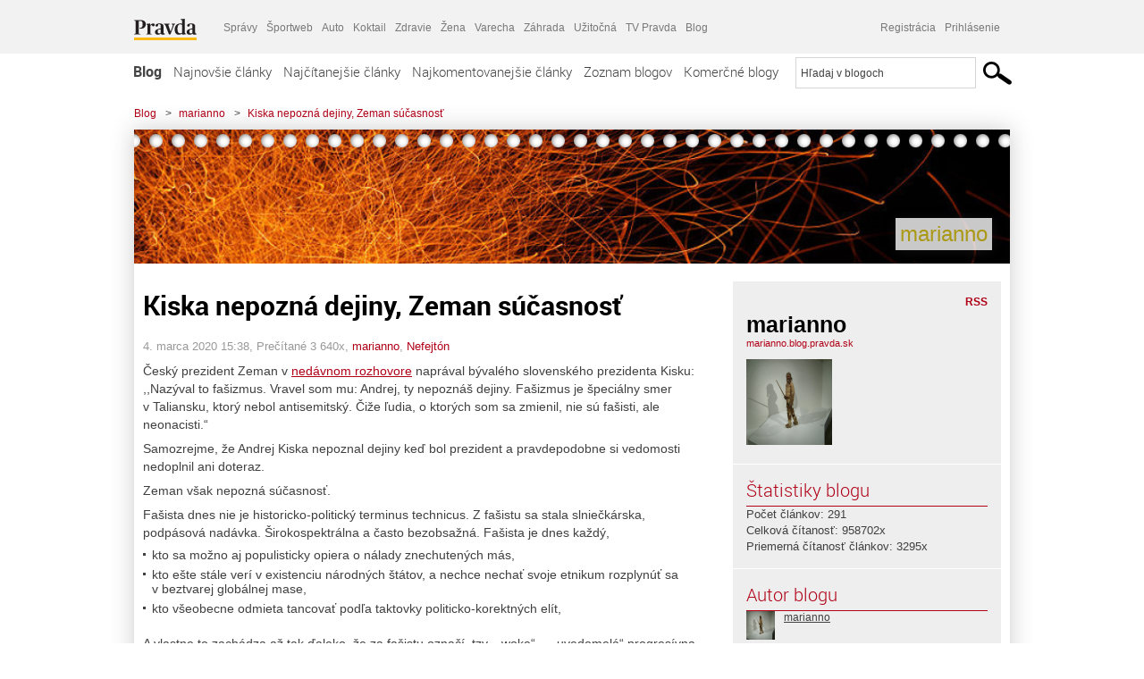

--- FILE ---
content_type: text/html; charset=UTF-8
request_url: https://marianno.blog.pravda.sk/2020/03/04/kiska-nepozna-dejiny-zeman-sucasnost/
body_size: 17119
content:
<!DOCTYPE html>
<html lang="sk-SK">
	<head>
		<meta http-equiv="X-UA-Compatible" content="IE=edge" />
		<meta http-equiv="Content-Type" content="text/html; charset=UTF-8" />

        <meta name="viewport" content="width=device-width, initial-scale=1.0">

        <title>Kiska nepozná dejiny, Zeman súčasnosť - marianno - Blog - Pravda</title>
		<meta name="description" content="Český prezident Zeman v nedávnom rozhovore naprával bývalého slovenského prezidenta Kisku: ,,Nazýval to fašizmus. Vravel som mu: Andrej, ty nepoznáš dejiny. Fašizmus" />
		<meta name="keywords" content="blog, blogy, weblog, bloger, blogeri, články od užívateľov, denník, denníček, zápisník" />
		<meta property="og:locale" content="sk_SK" />
		<meta property="og:site_name" content="Blog.Pravda.sk" />
		<meta property="og:title" content="Kiska nepozná dejiny, Zeman súčasnosť - marianno - Blog - Pravda" />
		<meta property="og:type" content="article" />
		<meta property="og:url" content="https://marianno.blog.pravda.sk/2020/03/04/kiska-nepozna-dejiny-zeman-sucasnost/" />
		<meta property="og:image" content="https://blog.pravda.sk/avatar/blog-2538-256.png" />
		<meta property="og:description" content="Český prezident Zeman v nedávnom rozhovore naprával bývalého slovenského prezidenta Kisku: ,,Nazýval to fašizmus. Vravel som mu: Andrej, ty nepoznáš dejiny. Fašizmus" />
		<meta property="fb:app_id" content="551502881548785" />

		<link rel="alternate" type="application/rss+xml" title="marianno RSS Článkov" href="https://marianno.blog.pravda.sk/feed/" />
		<link rel="stylesheet" type="text/css" href="https://marianno.blog.pravda.sk/wp-content/themes/pravda-sk/style.css?v=snv5af" media="screen" />
		<link rel="stylesheet" type="text/css" href="//ipravda.sk/css/pravda-min-exporty-20260121010101.css" media="all" />
		<link rel="shortcut icon" type="image/ico" href="https://marianno.blog.pravda.sk/wp-content/themes/pravda-sk/images/fav.ico" />
		<script type="text/javascript">window.gdprAppliesGlobally=true;(function(){function a(e){if(!window.frames[e]){if(document.body&&document.body.firstChild){var t=document.body;var n=document.createElement("iframe");n.style.display="none";n.name=e;n.title=e;t.insertBefore(n,t.firstChild)}
else{setTimeout(function(){a(e)},5)}}}function e(n,r,o,c,s){function e(e,t,n,a){if(typeof n!=="function"){return}if(!window[r]){window[r]=[]}var i=false;if(s){i=s(e,t,n)}if(!i){window[r].push({command:e,parameter:t,callback:n,version:a})}}e.stub=true;function t(a){if(!window[n]||window[n].stub!==true){return}if(!a.data){return}
var i=typeof a.data==="string";var e;try{e=i?JSON.parse(a.data):a.data}catch(t){return}if(e[o]){var r=e[o];window[n](r.command,r.parameter,function(e,t){var n={};n[c]={returnValue:e,success:t,callId:r.callId};a.source.postMessage(i?JSON.stringify(n):n,"*")},r.version)}}
if(typeof window[n]!=="function"){window[n]=e;if(window.addEventListener){window.addEventListener("message",t,false)}else{window.attachEvent("onmessage",t)}}}e("__tcfapi","__tcfapiBuffer","__tcfapiCall","__tcfapiReturn");a("__tcfapiLocator");(function(e){
var t=document.createElement("script");t.id="spcloader";t.type="text/javascript";t.async=true;t.src="https://sdk.privacy-center.org/"+e+"/loader.js?target="+document.location.hostname;t.charset="utf-8";var n=document.getElementsByTagName("script")[0];n.parentNode.insertBefore(t,n)})("3247b01c-86d7-4390-a7ac-9f5e09b2e1bd")})();</script>
		<script src="//blog.pravda.sk/wp-includes/js/jquery/jquery.js"></script>
		<script src="https://marianno.blog.pravda.sk/wp-content/themes/pravda-sk/js/jquery-migrate-1.2.1.min.js?v=rzryl3"></script>
		<script src="https://marianno.blog.pravda.sk/wp-content/themes/pravda-sk/js/perex_sticky.js?v=rzryl3"></script>
		<script src="//ipravda.sk/js/pravda-min-exporty-20260121010101.js"></script>
		<!--[if lte IE 6]>
		<link rel="stylesheet" type="text/css" href="https://marianno.blog.pravda.sk/wp-content/themes/pravda-sk/IE6fix.css" media="screen" />
		<![endif]-->
		<!--[if gt IE 6]>
		<link rel="stylesheet" type="text/css" href="https://marianno.blog.pravda.sk/wp-content/themes/pravda-sk/IE6gtfix.css" media="screen" />
		<![endif]-->
		<script type="text/javascript">
  perex_dfp = {
    //"ba": {"name": '/61782924/blog_art_ba', "id": 'div-gpt-ad-1528634504686-612'},
    //"bbb": {"name": '/61782924/blog_art_bbb', "id": 'div-gpt-ad-1528634504686-613'},
    //"bs": {"name": '/61782924/blog_art_bs', "id": 'div-gpt-ad-1528634504686-614'},
    "lea": {"name": '/61782924/blog_art_lea', "id": 'div-gpt-ad-1528634504686-615'},
    //"ss_co": {"name": '/61782924/blog_art_ss_co', "id": 'div-gpt-ad-1528634504686-616'},
    "ss1": {"name": '/61782924/blog_art_ss1', "id": 'div-gpt-ad-1528634504686-617'},
    "ss2": {"name": '/61782924/blog_art_ss2', "id": 'div-gpt-ad-1528634504686-618'},
    "interstitial": {}
  };
</script>

<script type="application/javascript" src="https://storage.googleapis.com/pravda-ad-script/perex_universalMaster.min.js?v=v"></script>
<link rel='dns-prefetch' href='//s.w.org' />
		<script type="text/javascript">
			window._wpemojiSettings = {"baseUrl":"https:\/\/s.w.org\/images\/core\/emoji\/13.0.1\/72x72\/","ext":".png","svgUrl":"https:\/\/s.w.org\/images\/core\/emoji\/13.0.1\/svg\/","svgExt":".svg","source":{"concatemoji":"https:\/\/marianno.blog.pravda.sk\/wp-includes\/js\/wp-emoji-release.min.js?ver=5.6.2"}};
			!function(e,a,t){var n,r,o,i=a.createElement("canvas"),p=i.getContext&&i.getContext("2d");function s(e,t){var a=String.fromCharCode;p.clearRect(0,0,i.width,i.height),p.fillText(a.apply(this,e),0,0);e=i.toDataURL();return p.clearRect(0,0,i.width,i.height),p.fillText(a.apply(this,t),0,0),e===i.toDataURL()}function c(e){var t=a.createElement("script");t.src=e,t.defer=t.type="text/javascript",a.getElementsByTagName("head")[0].appendChild(t)}for(o=Array("flag","emoji"),t.supports={everything:!0,everythingExceptFlag:!0},r=0;r<o.length;r++)t.supports[o[r]]=function(e){if(!p||!p.fillText)return!1;switch(p.textBaseline="top",p.font="600 32px Arial",e){case"flag":return s([127987,65039,8205,9895,65039],[127987,65039,8203,9895,65039])?!1:!s([55356,56826,55356,56819],[55356,56826,8203,55356,56819])&&!s([55356,57332,56128,56423,56128,56418,56128,56421,56128,56430,56128,56423,56128,56447],[55356,57332,8203,56128,56423,8203,56128,56418,8203,56128,56421,8203,56128,56430,8203,56128,56423,8203,56128,56447]);case"emoji":return!s([55357,56424,8205,55356,57212],[55357,56424,8203,55356,57212])}return!1}(o[r]),t.supports.everything=t.supports.everything&&t.supports[o[r]],"flag"!==o[r]&&(t.supports.everythingExceptFlag=t.supports.everythingExceptFlag&&t.supports[o[r]]);t.supports.everythingExceptFlag=t.supports.everythingExceptFlag&&!t.supports.flag,t.DOMReady=!1,t.readyCallback=function(){t.DOMReady=!0},t.supports.everything||(n=function(){t.readyCallback()},a.addEventListener?(a.addEventListener("DOMContentLoaded",n,!1),e.addEventListener("load",n,!1)):(e.attachEvent("onload",n),a.attachEvent("onreadystatechange",function(){"complete"===a.readyState&&t.readyCallback()})),(n=t.source||{}).concatemoji?c(n.concatemoji):n.wpemoji&&n.twemoji&&(c(n.twemoji),c(n.wpemoji)))}(window,document,window._wpemojiSettings);
		</script>
		<style type="text/css">
img.wp-smiley,
img.emoji {
	display: inline !important;
	border: none !important;
	box-shadow: none !important;
	height: 1em !important;
	width: 1em !important;
	margin: 0 .07em !important;
	vertical-align: -0.1em !important;
	background: none !important;
	padding: 0 !important;
}
</style>
	<link rel='stylesheet' id='wp-block-library-css'  href='https://marianno.blog.pravda.sk/wp-includes/css/dist/block-library/style.min.css?ver=5.6.2' type='text/css' media='all' />
<link rel='stylesheet' id='wp-pagenavi-css'  href='https://marianno.blog.pravda.sk/wp-content/themes/pravda-sk/pagenavi-css.css?ver=2.70' type='text/css' media='all' />
<link rel="https://api.w.org/" href="https://marianno.blog.pravda.sk/wp-json/" /><link rel="alternate" type="application/json" href="https://marianno.blog.pravda.sk/wp-json/wp/v2/posts/1206" /><link rel="EditURI" type="application/rsd+xml" title="RSD" href="https://marianno.blog.pravda.sk/xmlrpc.php?rsd" />
<link rel="canonical" href="https://marianno.blog.pravda.sk/2020/03/04/kiska-nepozna-dejiny-zeman-sucasnost/" />
<link rel='shortlink' href='https://marianno.blog.pravda.sk/?p=1206' />
<link rel="alternate" type="application/json+oembed" href="https://marianno.blog.pravda.sk/wp-json/oembed/1.0/embed?url=https%3A%2F%2Fmarianno.blog.pravda.sk%2F2020%2F03%2F04%2Fkiska-nepozna-dejiny-zeman-sucasnost%2F" />
<link rel="alternate" type="text/xml+oembed" href="https://marianno.blog.pravda.sk/wp-json/oembed/1.0/embed?url=https%3A%2F%2Fmarianno.blog.pravda.sk%2F2020%2F03%2F04%2Fkiska-nepozna-dejiny-zeman-sucasnost%2F&#038;format=xml" />
<style type="text/css">.recentcomments a{display:inline !important;padding:0 !important;margin:0 !important;}</style>	<style type="text/css">
		#header{
			background-color: #f2f2f2;
			background: url(https://marianno.blog.pravda.sk/files/2013/10/cropped-800px-Campfire_and_sparks_in_Anttoora_3.jpg) no-repeat top left;
            background-size: cover;
			height: 150px;
			width:980px;
			padding:0;
		}

		.desc, .desc a {
		  font-family: Arial, Helvetica, Sans-Serif;
		  font-size: 16px;
		  font-style: italic;
		  font-weight: normal;
		  padding:0;
		  margin:0;
		  color: # !important;
		}
		  #header h1 a, .desc {
			color:#aa9914;
		}
		.desc {}
	</style>
<link rel="icon" href="https://marianno.blog.pravda.sk/files/2019/12/user-2515-48.png" sizes="32x32" />
<link rel="icon" href="https://marianno.blog.pravda.sk/files/2019/12/user-2515-48.png" sizes="192x192" />
<link rel="apple-touch-icon" href="https://marianno.blog.pravda.sk/files/2019/12/user-2515-48.png" />
<meta name="msapplication-TileImage" content="https://marianno.blog.pravda.sk/files/2019/12/user-2515-48.png" />
	</head>
<body>
		<!--  ads leaderboard -->
		<div class="advCenterLeaderboard"><div class="leaderboard">
			<!-- /61782924/blog_art_lea -->
<div id="advert-top-nest"></div>
<div id='div-gpt-ad-1528634504686-615' style="max-width: 1200px; max-height: 400px; overflow: hidden">
<script>
  if(typeof PEREX === "object" && PEREX.isAdvertisementEnabled()) { googletag.cmd.push(function() { googletag.display('div-gpt-ad-1528634504686-615'); }); }
</script>
</div>		</div></div>
		<!--  end ads leaderboard -->
		<div id="perex-header" class="header extern_blog">
            <div id="perex-menu-wrapper">
            <!-- [Perex head] -->
<div class="portal-menu export-vs" id="portal-menu">
    <span class="hidden-lg hiddem-md">
        Tento web patrí pod
    </span>
    <a href="https://www.pravda.sk/" class="portal-menu-logo">
        <img src="//ipravda.sk/res/portal2017/logo-pravda.svg" alt="Pravda" />
    </a>
    <ul class="portal-menu-nav"><li><span>Ďalšie weby:</span></li><li><a href="https://spravy.pravda.sk/">Správy</a></li><li><a href="https://sportweb.pravda.sk/">Športweb</a></li><li><a href="https://auto.pravda.sk/">Auto</a></li><li><a href="https://koktail.pravda.sk/">Koktail</a></li><li><a href="https://zdravie.pravda.sk/">Zdravie</a></li><li><a href="https://zena.pravda.sk/">Žena</a></li><li><a href="https://varecha.pravda.sk/">Varecha</a></li><li><a href="https://zahrada.pravda.sk/">Záhrada</a></li><li><a href="https://uzitocna.pravda.sk/">Užitočná</a></li><li><a href="https://tv.pravda.sk/">TV Pravda</a></li><li><a href="https://blog.pravda.sk/">Blog</a></li></ul>
            <div class="headerLogin"><div class="userInfo"><a href="https://blog.pravda.sk/wp-signup.php" id="registracia" title="Registrácia">Registrácia</a><a href="https://marianno.blog.pravda.sk/wp-pravda-login.php" id="prihlasenie" title="Prihlásenie blogera">Prihlásenie</a></div></div><button class="portal-megamenu-button">Všetky sekcie
            <i>
                <span class="glyphicon glyphicon-triangle-bottom"></span>
            </i>
        </button>
        <div class="portal-menu-actions"></div>
</div>
<div class="portal-megamenu" id="portal-megamenu">
            <div class="portal-megamenu-line spravodajstvo"><h2><span class="portal-megamenu-line-link-wrap"><span class="glyphicon glyphicon-triangle-bottom hidden-lg hidden-md hidden-sm"></span> Spravodajstvo</span></h2><ul><li class="spravy"><a href="https://spravy.pravda.sk/">Správy</a></li><li><a href="https://spravy.pravda.sk/domace/">Domáce</a></li><li><a href="https://spravy.pravda.sk/svet/">Svet</a></li><li class="ekonomika"><a href="https://ekonomika.pravda.sk/">Ekonomika</a></li><li class="kultura"><a href="https://kultura.pravda.sk/">Kultúra</a></li><li class="extern_pocasie"><a href="https://pocasie.pravda.sk/">Počasie</a></li><li class="nazory"><a href="https://nazory.pravda.sk/">Názory</a></li><li><a href="https://www.pravda.sk/chronologia-dna/">Chronológia dňa</a></li><li><a href="https://www.pravda.sk/najcitanejsie-spravy/">Najčítanejšie správy</a></li><li class="komercnespravy"><a href="https://komercnespravy.pravda.sk/">Komerčné správy</a></li></ul></div>
            <div class="portal-megamenu-line link sport"><h2><a href="https://sportweb.pravda.sk/"><span class="glyphicon glyphicon-triangle-bottom hidden-lg hidden-md hidden-sm"></span> Športweb</a></h2><ul><li class="futbal"><a href="https://sportweb.pravda.sk/futbal/">Futbal</a></li><li class="hokej"><a href="https://sportweb.pravda.sk/hokej/">Hokej</a></li><li><a href="https://sportweb.pravda.sk/cyklistika/">Cyklistika</a></li><li><a href="https://sportweb.pravda.sk/tenis/">Tenis</a></li><li><a href="https://sportweb.pravda.sk/zimne-sporty/">Zimné športy</a></li><li><a href="https://sportweb.pravda.sk/nazivo/">Naživo</a></li></ul></div>
            <div class="portal-megamenu-line magaziny"><h2><span class="portal-megamenu-line-link-wrap"><span class="glyphicon glyphicon-triangle-bottom hidden-lg hidden-md hidden-sm"></span> Magazíny</span></h2><ul><li class="extern_ahojmama"><a href="https://ahojmama.pravda.sk/">AhojMama</a></li><li class="auto"><a href="https://auto.pravda.sk/">Auto</a></li><li class="cestovanie"><a href="https://cestovanie.pravda.sk/">Cestovanie</a></li><li class="koktail"><a href="https://koktail.pravda.sk/">Koktail</a></li><li class="mediaklik"><a href="https://www.mediaklik.sk/">Mediaklik</a></li><li class="veda"><a href="https://vat.pravda.sk/">VAT</a></li><li class="zdravie"><a href="https://zdravie.pravda.sk/">Zdravie</a></li><li class="zena"><a href="https://zena.pravda.sk/">Žena</a></li><li><a href="https://zurnal.pravda.sk/">Žurnál</a></li><li><a href="https://zahrada.pravda.sk/">Záhrada</a></li><li><a href="https://www.defencenews.sk/">Defencenews</a></li></ul></div>
            <div class="portal-megamenu-line link uzitocna"><h2><a href="https://uzitocna.pravda.sk/"><span class="glyphicon glyphicon-triangle-bottom hidden-lg hidden-md hidden-sm"></span> Užitočná pravda</a></h2><ul><li><a href="https://uzitocna.pravda.sk/peniaze/">Peniaze</a></li><li><a href="https://uzitocna.pravda.sk/hypoteky/">Hypotéky</a></li><li><a href="https://uzitocna.pravda.sk/dochodky/">Dôchodky</a></li><li><a href="https://uzitocna.pravda.sk/ako-vybavit/">Ako vybaviť</a></li><li><a href="https://uzitocna.pravda.sk/spotrebitel/">Spotrebiteľ</a></li><li><a href="https://uzitocna.pravda.sk/praca-a-kariera/">Práca</a></li><li><a href="https://uzitocna.pravda.sk/zivnostnik/">Živnostník</a></li><li><a href="https://uzitocna.pravda.sk/vzdelavanie/">Vzdelávanie</a></li><li><a href="https://uzitocna.pravda.sk/reality/">Reality</a></li><li><a href="https://uzitocna.pravda.sk/dom-a-byt/">Dom a byt</a></li><li><a href="https://uzitocna.pravda.sk/seniori/">Seniori</a></li><li><a href="https://rady.pravda.sk/">Rady</a></li></ul></div>
            <div class="portal-megamenu-line link extern_varecha"><h2><a href="https://varecha.pravda.sk/"><span class="glyphicon glyphicon-triangle-bottom hidden-lg hidden-md hidden-sm"></span> Varecha</a></h2><ul><li><a href="https://varecha.pravda.sk/recepty">Recepty</a></li><li><a href="https://napady.pravda.sk/">Nápady</a></li><li><a href="https://varecha.pravda.sk/torty/">Torty</a></li><li><a href="https://menu.pravda.sk/" title="MENU.PRAVDA.SK - DENNÉ MENU NA JEDEN KLIK">Denné menu</a></li></ul></div>
            <div class="portal-megamenu-line link varecha_tv"><h2><a href="https://varecha.pravda.sk/tv/"><span class="glyphicon glyphicon-triangle-bottom hidden-lg hidden-md hidden-sm"></span> TV Varecha</a></h2><ul><li><a href="https://varecha.pravda.sk/tv/serialy/">Seriály</a></li><li><a href="https://varecha.pravda.sk/tv/videorecepty/">Videorecepty</a></li><li><a href="https://varecha.pravda.sk/tv/playlist/celebrity-s-varechou/">Celebrity</a></li><li><a href="https://varecha.pravda.sk/tv/playlist/fit-s-viktorom/">Fit s Viktorom</a></li></ul></div>
            <div class="portal-megamenu-line link extern_blog"><h2><a href="https://blog.pravda.sk/"><span class="glyphicon glyphicon-triangle-bottom hidden-lg hidden-md hidden-sm"></span> Blog</a></h2><ul><li><a href="https://blog.pravda.sk/?page=najnovsie-clanky">Najnovšie</a></li><li><a href="https://blog.pravda.sk/?page=najnovsie-clanky">Najčítanejšie</a></li><li><a href="https://blog.pravda.sk/?page=najkomentovanejsie-clanky">Najkomentovanejšie</a></li><li><a href="https://blog.pravda.sk/abecedny-zoznam-blogov/">Zoznam blogov</a></li><li><a href="https://blog.pravda.sk/?page=komercne-blogy">Komerčné blogy</a></li></ul></div>
            <div class="portal-megamenu-line relax"><h2><span class="portal-megamenu-line-link-wrap"><span class="glyphicon glyphicon-triangle-bottom hidden-lg hidden-md hidden-sm"></span> Relax</span></h2><ul><li class="programy"><a href="https://programy.pravda.sk/tv/">TV program</a></li><li><a href="https://spravy.pravda.sk/sutaz/">Súťaže</a></li><li class="extern_debata"><a href="https://debata.pravda.sk/">Debata</a></li><li class="extern_flog"><a href="https://flog.pravda.sk/" title="Flog - prvý slovenský fotoblog. Ukáž svoje obľúbené fotky celému svetu, hodnoť a napíš čo si myslíš o fotkách iných. Foť a bav sa.">Flog</a></li><li class="fotogalerie"><a href="https://fotogalerie.pravda.sk/">Fotogalérie</a></li><li><a href="https://koktail.pravda.sk/stranka/3-horoskop/">Horoskopy</a></li><li><a href="https://spravy.pravda.sk/sudoku/">Sudoku</a></li></ul></div>
            <div class="portal-megamenu-line link extern_tv"><h2><a href="https://tv.pravda.sk/"><span class="glyphicon glyphicon-triangle-bottom hidden-lg hidden-md hidden-sm"></span> TV Pravda</a></h2><ul><li><a href="https://tv.pravda.sk/kategorie/spravodajstvo">Spravodajstvo</a></li><li><a href="https://tv.pravda.sk/kategorie/sport">Šport</a></li><li><a href="https://tv.pravda.sk/kategorie/veda-a-technika">Veda a tech</a></li><li><a href="https://tv.pravda.sk/kategorie/kultura">Kultúra</a></li><li><a href="https://tv.pravda.sk/kategorie/komercne-videa">Komerčné</a></li><li><a href="https://tv.pravda.sk/relacie/ide-o-pravdu">Ide o pravdu</a></li><li><a href="https://tv.pravda.sk/relacie/pocasie">Predpoveď počasia</a></li><li><a href="https://tv.pravda.sk/relacie/ide-o-peniaze">Ide o peniaze</a></li><li><a href="https://tv.pravda.sk/relacie/ide-o-zdravie">Ide o zdravie</a></li><li><a href="https://tv.pravda.sk/relacie/neobycajne-miesta">Neobyčajné miesta</a></li><li><a href="https://tv.pravda.sk/relacie/showroom">Showroom</a></li></ul></div>
            <div class="portal-megamenu-line nakupy"><h2><span class="portal-megamenu-line-link-wrap"><span class="glyphicon glyphicon-triangle-bottom hidden-lg hidden-md hidden-sm"></span> Nákupy</span></h2><ul><li><a href="https://menu.pravda.sk/" title="MENU.PRAVDA.SK - DENNÉ MENU NA JEDEN KLIK">Obedy</a></li><li class="extern_kvety"><a href="https://kvety.pravda.sk/" title="Kvety, donáška kvetov, internetový obchod s kvetmi, kvetinárstvo, Bratislava, Košice">Kvety</a></li><li class="extern_epravda"><a href="https://e.pravda.sk/" title="e.Pravda.sk - elektronický archív denníka Pravda">ePravda</a></li><li class="predplatne"><a href="https://predplatne.pravda.sk/">Predplatné novín</a></li></ul></div>
    </div>
<!-- [/Perex head] -->
            </div>

            <!-- div class="logo_line">
                <a href="https://blog.pravda.sk/" title="Blog.Pravda.sk" class="logo">
					<img src="https://blog.pravda.sk/wp-content/themes/pravda-sk/images/head_logo_blog.png" width="336" height="54" alt="marianno" />
				</a>

                				<a href="https://blog.pravda.sk/wp-signup.php" title="Chcem vlastný blog" id="zalozSiBlog"><span>Založ si blog</span></a>
				
                <div class="cl"></div>
            </div -->

            <div class="menu">
				<ul class="hlavne-menu">
					<li class="home"><a href="https://blog.pravda.sk/" class="home">Blog</a></li>
<li><a href="https://blog.pravda.sk/">Najnovšie články</a></li>
<li><a href="https://blog.pravda.sk/najcitanejsie-clanky/">Najčítanejšie články</a></li>
<li><a href="https://blog.pravda.sk/najkomentovanejsie-clanky/">Najkomentovanejšie články</a></li>
<li><a href="https://blog.pravda.sk/abecedny-zoznam-blogov/">Zoznam blogov</a></li>
<li><a href="https://blog.pravda.sk/komercne-blogy/">Komerčné blogy</a></li>
				</ul>
                <div class="search_menu">
    <form action="https://blog.pravda.sk/search/" id="pravda-sk-vyhladavanie">
        <input type="hidden" name="cx" value="015300891421530928513:taaozubwj8w" />
        <input type="hidden" name="cof" value="FORID:11" />
        <input type="hidden" name="ie" value="UTF-8" />
        <input type="hidden" name="as_sitesearch" value="blog.pravda.sk" />
        <input id="searchWhat" type="text" class="input" name="q" size="31" onclick="if (this.value == 'Hľadaj v blogoch') { this.value = '';}this.style.color='#000000';" value="Hľadaj v blogoch" />
        <input type="submit" name="sa" value="" class="button" id="Submit1" />
    </form>
</div>
			</div>
		</div>

		<div id="page">
			<!-- blog header -->
			<div id="breadcrumbs">
				<ul>
					<li><a href="https://blog.pravda.sk">Blog</a></li>
					<li><span>&gt;</span><a href="https://marianno.blog.pravda.sk">marianno</a></li>
										<li><span>&gt;</span><a href="">Kiska nepozná dejiny, Zeman súčasnosť</a></li>
				</ul>
			</div>

			<!-- begin: shadow case -->
			<div id="shadowCase">
				<div id="header" title="Úvodná stránka blogu - marianno">
					<h1>
						<a href="https://marianno.blog.pravda.sk" title="Úvodná stránka blogu - marianno">
							<div id="bullets"></div>
							<span>marianno</span>
						</a>
					</h1>
				</div>
			<!--/blog header -->
			<div id="centercol" class="blogSubPage">

		<div class="boxSingle post" id="post-1206" itemscope="" itemtype="http://schema.org/BlogPosting">
			<div class="content">
				<div class="post-title" itemprop="name headline">
					<h2>Kiska nepozná dejiny, Zeman súčasnosť</h2>
				</div>
				<!--/post-title -->
				<div class="post-date">
					<span itemprop="datePublished">4. marca 2020 15:38</span>,
					Prečítané 3&nbsp;640x,
					<span itemprop="author" itemscope="" itemtype="http://schema.org/Person"><span itemprop="name"><a href="https://marianno.blog.pravda.sk/author/marianno/" title="Autor článku marianno" rel="author">marianno</a></span></span>,
											<span itemprop="keywords"><a href="https://marianno.blog.pravda.sk/category/nefajton/" rel="category tag">Nefejtón</a></span>
				</div>
				<div itemprop="articleBody">
					<p>Český prezident Zeman v <a href="https://spravy.pravda.sk/svet/clanok/544472-exkluzivne-zeman-povedal-kiskovi-ze-nepozna-dejiny/">nedávnom rozhovore</a> naprával bývalého slovenského prezidenta Kisku: ,,Nazýval to fašizmus. Vravel som mu: Andrej, ty nepoznáš dejiny. Fašizmus je špeciálny smer v Taliansku, ktorý nebol antisemitský. Čiže ľudia, o ktorých som sa zmienil, nie sú fašisti, ale neonacisti.“</p>
<p>Samozrejme, že Andrej Kiska nepoznal dejiny keď bol prezident a pravdepodobne si vedomosti nedoplnil ani doteraz.</p>
<p>Zeman však nepozná súčasnosť.</p>
<p>Fašista dnes nie je historicko-politický terminus technicus. Z fašistu sa stala slniečkárska, podpásová nadávka. Širokospektrálna a často bezobsažná. Fašista je dnes každý,</p>
<ul>
<li>kto sa možno aj populisticky opiera o nálady znechutených más,</li>
<li>kto ešte stále verí v existenciu národných štátov, a nechce nechať svoje etnikum rozplynúť sa v beztvarej globálnej mase,</li>
<li>kto všeobecne odmieta tancovať podľa taktovky politicko-korektných elít,</li>
</ul>
<p>A vlastne to zachádza až tak ďaleko, že za fašistu označí  tzv. ,,woke“ – ,,uvedomelá“ progresívna avantgarda každého, kto jej nie je po chuti a vôli.</p>
<p>Pán prezident Zeman, skúste si doštudovať súčasnosť.</p>
				</div>
					</div>
			<!--/content -->
		</div>
		<!--/box -->

		<div class="facebook-like">
			<div class="fb-like" data-href="https://marianno.blog.pravda.sk/2020/03/04/kiska-nepozna-dejiny-zeman-sucasnost/" data-width="470" data-layout="standard" data-action="like" data-show-faces="false" data-share="true"></div>
		</div>

		<div class="navigation">
			<div class="alignright"><a href="https://marianno.blog.pravda.sk/2020/03/03/pan-igor-v-izraeli-uz-mali-troje-volby-za-rok/" rel="prev">Pán Igor,  v Izraeli už mali troje voľby za rok,</a> &raquo;</div>
			<div class="alignleft">&laquo; <a href="https://marianno.blog.pravda.sk/2020/03/08/a-na-mdz-odborar-vsetky-pekne-vybozkaval/" rel="next">A na MDŽ odborár všetky pekne vybozkával</a></div>
			<div class="cl"></div>
		</div>

		<div class="debata-comment-box" id="comments">
        <div class="debata-comment-body">
        <div class="debata-title">

            <div class="last-update">
                Posledný 04. 03. 2020, 20:45            </div>
            <div class="comment-count">
                <a href="https://debata.pravda.sk/debata/blog-marianno-1206-2020-03-04-kiska-nepozna-dejiny-zeman-sucasnost/">
                    Debata ( 3 príspevky )
                </a>
            </div>
        </div>

        <p class="comment-post"><a href='https://debata.pravda.sk/debata/blog-marianno-1206-2020-03-04-kiska-nepozna-dejiny-zeman-sucasnost/prispevok/7185210/#prispevok_7185210'>Veľa slov sa používa v nesprávnom kontexte, ...</a></p><p class="comment-post"><a href='https://debata.pravda.sk/debata/blog-marianno-1206-2020-03-04-kiska-nepozna-dejiny-zeman-sucasnost/prispevok/7184899/#prispevok_7184899'>+++++  Zeman nemoze, kdeze je v Cesku vrchny ...</a></p><p class="comment-post"><a href='https://debata.pravda.sk/debata/blog-marianno-1206-2020-03-04-kiska-nepozna-dejiny-zeman-sucasnost/prispevok/7184798/#prispevok_7184798'>nerozumiem, čo tým chcelo básnikovo telo ...</a></p><!-- <p class="comment-post">
<a href=""> Takze Bratislavsky kraj ma takmer 200.000...</a>
</p>
        -->
        <p class="bottom-links"><a href="https://debata.pravda.sk/debata/blog-marianno-1206-2020-03-04-kiska-nepozna-dejiny-zeman-sucasnost/">Celá debata</a> | <a href="https://debata.pravda.sk/debata/blog-marianno-1206-2020-03-04-kiska-nepozna-dejiny-zeman-sucasnost/rss/">RSS tejto debaty</a></p>
    </div>
</div>

	
	<!-- dalsie clanky od autora blogu -->
	<div class="clanoktelo_dalsie_clanky_box">
		<div class="nadpis_dalsie">
			<a href="https://marianno.blog.pravda.sk">Ďalšie články od tohto blogera</a>
		</div>

		
			<div class="rubrikovy_nahlad_clanku blog_list">
				<a href="https://marianno.blog.pravda.sk/2025/12/19/putin-tlacovkoval-5-hodin/" class="image"><img alt='' src='https://blog.pravda.sk/avatar/blog-2538-128.png' class='avatar avatar-128 ' height='128' width='128' /></a>
				<h3>
					<a href="https://marianno.blog.pravda.sk/2025/12/19/putin-tlacovkoval-5-hodin/" title="" class="nadpis_nahlad_clanku">Putin tlačovkoval 5 hodín</a>
				</h3>
				<span class="time">19.12.2025</span>
				<p>Na tradičnom koncoročnom stretnutí s domácimi a zahraničnými novinármi a predstaviteľmi verejnosti, ruský prezident Putin ,,vládal“ len tak asi zo 5 hodín. Biden by bol zaspal po 5 minútach, Trump, všetko čo by chcel aj nechcel povedať, by odgezlajtoval za 15 minút. Ani srnka… Ani divá sviňa by…. Ursula by sa počas 5 hodinového brífingu dobre poobzerala, že kedy jej [...]</p>
				<div class="cl"></div>
			</div>
			<div class="rubrikovy_nahlad_clanku blog_list">
				<a href="https://marianno.blog.pravda.sk/2025/12/18/co-su-to-tie-podsvinky/" class="image"><img alt='' src='https://blog.pravda.sk/avatar/blog-2538-128.png' class='avatar avatar-128 ' height='128' width='128' /></a>
				<h3>
					<a href="https://marianno.blog.pravda.sk/2025/12/18/co-su-to-tie-podsvinky/" title="" class="nadpis_nahlad_clanku">Čo sú to tie , , podsvínky“?</a>
				</h3>
				<span class="time">18.12.2025</span>
				<p>Putin nazval európskych lídrov ,,podsvínky“ Rusi sa smiali, že ako to tí Európania budú prekladať. Umelá inteligencia na preklad zareagovala tak, že by to mohli byť ,,little pigs“, alebo piglets a tá, teda, ako je známe, tá umelá inteligencia, je umelá ako bakelit, ….čiže taká, aká je, čiže idú Vianoce, a nebudeme používať expresívne výrazy. V preklade je [...]</p>
				<div class="cl"></div>
			</div>
			<div class="rubrikovy_nahlad_clanku blog_list">
				<a href="https://marianno.blog.pravda.sk/2025/12/11/cintula-sa-nemoze-stat-normou-pre-slovakov/" class="image"><img alt='' src='https://blog.pravda.sk/avatar/blog-2538-128.png' class='avatar avatar-128 ' height='128' width='128' /></a>
				<h3>
					<a href="https://marianno.blog.pravda.sk/2025/12/11/cintula-sa-nemoze-stat-normou-pre-slovakov/" title="" class="nadpis_nahlad_clanku">Cintula sa nemôže stať , , normou“ pre Slovákov</a>
				</h3>
				<span class="time">11.12.2025</span>
				<p>Nikdy by som sa viac k tejto téme nevyjadroval, keby som náhodou nenarazil na tento fejs status Pravda o Leviciach, na onom, však viete na akom fajse: Atentátnik Cintula: Rodina v hanbe odišla z Levíc. Manželka si dokonca zmenila i meno… Rok a pol po atentáte na premiéra Roberta Fica sa v Leviciach stále hovorí o Jurajovi Cintulovi. Pre nás, Levičanov, to nebol len meno z titulkov [...]</p>
				<div class="cl"></div>
			</div>	</div>

	<!-- dalsie clanky z Spravy.Pravda.sk -->
	<div id="templavoila-najnovsie_spravy_clanoktelo_exportapp-inner">	<div class="clanoktelo_dalsie_clanky_box">
		<div class="nadpis_dalsie"><a href="https://spravy.pravda.sk/" >Najnovšie správy</a></div>
			<div class="rubrikovy_nahlad_clanku">
							<a href="https://spravy.pravda.sk/svet/clanok/782981-nevdacni-dani-europa-na-nepoznanie-krasny-kus-ladu-vyber-vyrokov-trumpa-v-davose/" class="image">
					<img src="https://ipravda.sk/res/2026/01/21/thumbs/switzerland-davos-trump_12-stredna.jpg"
						 width="214" height="158"
						 alt="Switzerland Davos Trump" />
				</a>
						<h3>
								<a href="https://spravy.pravda.sk/svet/clanok/782981-nevdacni-dani-europa-na-nepoznanie-krasny-kus-ladu-vyber-vyrokov-trumpa-v-davose/" title="" class="nadpis_nahlad_clanku">TOP výroky Trumpa v Davose: Nevďační Dáni, Európa na nepoznanie, krásny kus ľadu. Trump perlil i šokoval</a>
			</h3>
			<span class="time">21.01.2026 17:00</span>
			<p>
				Prečítajte si výber prejavov šéfa Bieleho domu v Davose.
									<br />											<span class="icon-video" title="VIDEO"></span>
												</p>
			<div class="cl"></div>
		</div>
					<div class="rubrikovy_nahlad_clanku">
							<a href="https://spravy.pravda.sk/svet/clanok/782986-senat-ceskeho-parlamentu-sa-distancoval-od-vyrokov-okamuru-ukrajine-vyjadril-podporu/" class="image">
					<img src="https://ipravda.sk/res/2025/12/11/thumbs/tomio-okamura-stredna.jpg"
						 width="214" height="160"
						 alt="Tomio Okamura" />
				</a>
						<h3>
								<a href="https://spravy.pravda.sk/svet/clanok/782986-senat-ceskeho-parlamentu-sa-distancoval-od-vyrokov-okamuru-ukrajine-vyjadril-podporu/" title="" class="nadpis_nahlad_clanku">Senát českého parlamentu sa dištancoval od výrokov Okamuru, Ukrajine vyjadril podporu</a>
			</h3>
			<span class="time">21.01.2026 16:56</span>
			<p>
				Senát sa dištancoval aj od spochybňovania výsledkov vyšetrovania útoku vo Vřběticiach. 
									<br />											<span class="icon-video" title="VIDEO"></span>
												</p>
			<div class="cl"></div>
		</div>
					<div class="rubrikovy_nahlad_clanku">
							<a href="https://spravy.pravda.sk/domace/clanok/782980-matecna-je-obvinena-pre-milionovu-zmluvu-v-kauze-slanske-lesy-tvrdia-demokrati/" class="image">
					<img src="https://ipravda.sk/res/2018/04/08/thumbs/matecna-stredna.jpg"
						 width="214" height="158"
						 alt="matečná" />
				</a>
						<h3>
								<a href="https://spravy.pravda.sk/domace/clanok/782980-matecna-je-obvinena-pre-milionovu-zmluvu-v-kauze-slanske-lesy-tvrdia-demokrati/" title="" class="nadpis_nahlad_clanku">Matečná je obvinená pre miliónovú zmluvu v kauze Slanské lesy, tvrdia Demokrati</a>
			</h3>
			<span class="time">21.01.2026 16:11</span>
			<p>
				Škoda spôsobená štátu predstavuje 1,8 milióna eur.
									<br />											<span class="icon-video" title="VIDEO"></span>
												</p>
			<div class="cl"></div>
		</div>
					<div class="rubrikovy_nahlad_clanku">
							<a href="https://spravy.pravda.sk/domace/clanok/782978-konecna-bilancia-sezony-polovnici-zastrelili-68-vlkov/" class="image">
					<img src="https://ipravda.sk/res/2026/01/21/thumbs/veda-psy-vlky-jedlo-priestorova-pamat-stredna.jpg"
						 width="214" height="158"
						 alt="VEDA psy vlky jedlo priestorová pamäť" />
				</a>
						<h3>
								<a href="https://spravy.pravda.sk/domace/clanok/782978-konecna-bilancia-sezony-polovnici-zastrelili-68-vlkov/" title="" class="nadpis_nahlad_clanku">Konečná bilancia sezóny: Poľovníci zastrelili 68 vlkov</a>
			</h3>
			<span class="time">21.01.2026 16:03</span>
			<p>
				Poľovná sezóna trvala do 15. januára 2026.
									<br />											<span class="icon-video" title="VIDEO"></span>
												</p>
			<div class="cl"></div>
		</div>
			</div>
</div>
<!-- Perex cached page. Generated: 21-01-2026 17:34:15 Expires: 21-01-2026 17:44:15 guest -->

	

		</div>
		<!--/centercol -->
        <div id="rightcol" class="blogSubPage">
		<div class="box slidebarBox aboutBlog">
		<div class="content">
			<!--  <h2>O blogu</h2> -->
			<div class="rss"><a href="https://marianno.blog.pravda.sk/feed/">RSS</a></div>
			<div class="author-name">marianno</div>
			<div class="blog-url"><a href="https://marianno.blog.pravda.sk">marianno.blog.pravda.sk</a></div>
			<!-- <a href="">RSS komentárov blogu</a><br /> -->
						<div class="blogLogoImg"><img alt='' src='https://blog.pravda.sk/avatar/blog-2538-96.png' class='avatar avatar-96 ' height='96' width='96' /></div>
						<p></p>
			<div class="endRow"></div>
		</div>
		</div>

		<div class="box slidebarBox">
		<div class="content">
			<h2>Štatistiky blogu</h2>
			<p>
			Počet článkov: 291<br />
            			Celková čítanosť: 958702x<br />
			Priemerná čítanosť článkov: 3295x<br />
            			</p>
		</div>
		</div>
		<div class="box slidebarBox">
		<div class="content">
		<h2>Autor blogu</h2>
	<div class="zoznamBlogerov"><a href="https://marianno.blog.pravda.sk/author/marianno/"><img alt='' src='https://blog.pravda.sk/avatar/user-2515-32.png' class='avatar avatar-32' height='32' width='32' itemprop='image' /></a><a href="https://marianno.blog.pravda.sk/author/marianno/">marianno</a><div class="endRow"></div></div>
		</div>
		</div>

		<div class="box slidebarBox">
		<div class="content">
		<h2>Kategórie</h2>
			<ul>
			    	<li class="cat-item cat-item-81808"><a href="https://marianno.blog.pravda.sk/category/aj-ked-nerad/">aj keď nerád</a> (4)
</li>
	<li class="cat-item cat-item-81805"><a href="https://marianno.blog.pravda.sk/category/fajton/">Fejtón</a> (133)
</li>
	<li class="cat-item cat-item-81806"><a href="https://marianno.blog.pravda.sk/category/nefajton/">Nefejtón</a> (140)
</li>
	<li class="cat-item cat-item-23"><a href="https://marianno.blog.pravda.sk/category/nezaradene/">Nezaradené</a> (2)
</li>
	<li class="cat-item cat-item-81809"><a href="https://marianno.blog.pravda.sk/category/rychle-tipy-na-vylet-ako-z-rychlika/">Rýchle tipy na výlet (ako z rýchlika)</a> (3)
</li>
	<li class="cat-item cat-item-81807"><a href="https://marianno.blog.pravda.sk/category/uberfajton/">Uberfejtón</a> (10)
</li>
			</ul>
		</div>
		</div>

		<div class="box slidebarBox">
		<div class="content">
		<h2>Archív</h2>
		  <ul>
				<li><a href='https://marianno.blog.pravda.sk/2025/12/'>december 2025</a></li>
	<li><a href='https://marianno.blog.pravda.sk/2025/11/'>november 2025</a></li>
	<li><a href='https://marianno.blog.pravda.sk/2025/08/'>august 2025</a></li>
	<li><a href='https://marianno.blog.pravda.sk/2025/03/'>marec 2025</a></li>
	<li><a href='https://marianno.blog.pravda.sk/2025/02/'>február 2025</a></li>
	<li><a href='https://marianno.blog.pravda.sk/2025/01/'>január 2025</a></li>
	<li><a href='https://marianno.blog.pravda.sk/2024/12/'>december 2024</a></li>
	<li><a href='https://marianno.blog.pravda.sk/2024/10/'>október 2024</a></li>
	<li><a href='https://marianno.blog.pravda.sk/2024/08/'>august 2024</a></li>
	<li><a href='https://marianno.blog.pravda.sk/2024/07/'>júl 2024</a></li>
	<li><a href='https://marianno.blog.pravda.sk/2024/04/'>apríl 2024</a></li>
	<li><a href='https://marianno.blog.pravda.sk/2024/03/'>marec 2024</a></li>
	<li><a href='https://marianno.blog.pravda.sk/2024/02/'>február 2024</a></li>
	<li><a href='https://marianno.blog.pravda.sk/2023/12/'>december 2023</a></li>
	<li><a href='https://marianno.blog.pravda.sk/2023/10/'>október 2023</a></li>
	<li><a href='https://marianno.blog.pravda.sk/2023/09/'>september 2023</a></li>
	<li><a href='https://marianno.blog.pravda.sk/2023/06/'>jún 2023</a></li>
	<li><a href='https://marianno.blog.pravda.sk/2023/01/'>január 2023</a></li>
	<li><a href='https://marianno.blog.pravda.sk/2022/12/'>december 2022</a></li>
	<li><a href='https://marianno.blog.pravda.sk/2022/10/'>október 2022</a></li>
	<li><a href='https://marianno.blog.pravda.sk/2022/09/'>september 2022</a></li>
	<li><a href='https://marianno.blog.pravda.sk/2022/08/'>august 2022</a></li>
	<li><a href='https://marianno.blog.pravda.sk/2022/05/'>máj 2022</a></li>
	<li><a href='https://marianno.blog.pravda.sk/2022/04/'>apríl 2022</a></li>
	<li><a href='https://marianno.blog.pravda.sk/2022/03/'>marec 2022</a></li>
	<li><a href='https://marianno.blog.pravda.sk/2022/02/'>február 2022</a></li>
	<li><a href='https://marianno.blog.pravda.sk/2021/12/'>december 2021</a></li>
	<li><a href='https://marianno.blog.pravda.sk/2021/11/'>november 2021</a></li>
	<li><a href='https://marianno.blog.pravda.sk/2021/08/'>august 2021</a></li>
	<li><a href='https://marianno.blog.pravda.sk/2021/07/'>júl 2021</a></li>
	<li><a href='https://marianno.blog.pravda.sk/2021/04/'>apríl 2021</a></li>
	<li><a href='https://marianno.blog.pravda.sk/2021/03/'>marec 2021</a></li>
	<li><a href='https://marianno.blog.pravda.sk/2021/02/'>február 2021</a></li>
	<li><a href='https://marianno.blog.pravda.sk/2020/12/'>december 2020</a></li>
	<li><a href='https://marianno.blog.pravda.sk/2020/11/'>november 2020</a></li>
	<li><a href='https://marianno.blog.pravda.sk/2020/10/'>október 2020</a></li>
	<li><a href='https://marianno.blog.pravda.sk/2020/07/'>júl 2020</a></li>
	<li><a href='https://marianno.blog.pravda.sk/2020/05/'>máj 2020</a></li>
	<li><a href='https://marianno.blog.pravda.sk/2020/04/'>apríl 2020</a></li>
	<li><a href='https://marianno.blog.pravda.sk/2020/03/'>marec 2020</a></li>
	<li><a href='https://marianno.blog.pravda.sk/2020/02/'>február 2020</a></li>
	<li><a href='https://marianno.blog.pravda.sk/2020/01/'>január 2020</a></li>
	<li><a href='https://marianno.blog.pravda.sk/2019/12/'>december 2019</a></li>
	<li><a href='https://marianno.blog.pravda.sk/2019/11/'>november 2019</a></li>
	<li><a href='https://marianno.blog.pravda.sk/2019/09/'>september 2019</a></li>
	<li><a href='https://marianno.blog.pravda.sk/2019/04/'>apríl 2019</a></li>
	<li><a href='https://marianno.blog.pravda.sk/2019/03/'>marec 2019</a></li>
	<li><a href='https://marianno.blog.pravda.sk/2019/01/'>január 2019</a></li>
	<li><a href='https://marianno.blog.pravda.sk/2018/12/'>december 2018</a></li>
	<li><a href='https://marianno.blog.pravda.sk/2017/12/'>december 2017</a></li>
	<li><a href='https://marianno.blog.pravda.sk/2017/08/'>august 2017</a></li>
	<li><a href='https://marianno.blog.pravda.sk/2017/05/'>máj 2017</a></li>
	<li><a href='https://marianno.blog.pravda.sk/2017/02/'>február 2017</a></li>
	<li><a href='https://marianno.blog.pravda.sk/2016/12/'>december 2016</a></li>
	<li><a href='https://marianno.blog.pravda.sk/2016/11/'>november 2016</a></li>
	<li><a href='https://marianno.blog.pravda.sk/2016/10/'>október 2016</a></li>
	<li><a href='https://marianno.blog.pravda.sk/2016/09/'>september 2016</a></li>
	<li><a href='https://marianno.blog.pravda.sk/2016/06/'>jún 2016</a></li>
	<li><a href='https://marianno.blog.pravda.sk/2016/05/'>máj 2016</a></li>
	<li><a href='https://marianno.blog.pravda.sk/2016/04/'>apríl 2016</a></li>
	<li><a href='https://marianno.blog.pravda.sk/2016/03/'>marec 2016</a></li>
	<li><a href='https://marianno.blog.pravda.sk/2016/02/'>február 2016</a></li>
	<li><a href='https://marianno.blog.pravda.sk/2015/11/'>november 2015</a></li>
	<li><a href='https://marianno.blog.pravda.sk/2015/10/'>október 2015</a></li>
	<li><a href='https://marianno.blog.pravda.sk/2015/09/'>september 2015</a></li>
	<li><a href='https://marianno.blog.pravda.sk/2015/08/'>august 2015</a></li>
	<li><a href='https://marianno.blog.pravda.sk/2015/07/'>júl 2015</a></li>
	<li><a href='https://marianno.blog.pravda.sk/2015/06/'>jún 2015</a></li>
	<li><a href='https://marianno.blog.pravda.sk/2015/02/'>február 2015</a></li>
	<li><a href='https://marianno.blog.pravda.sk/2015/01/'>január 2015</a></li>
	<li><a href='https://marianno.blog.pravda.sk/2014/07/'>júl 2014</a></li>
	<li><a href='https://marianno.blog.pravda.sk/2014/04/'>apríl 2014</a></li>
	<li><a href='https://marianno.blog.pravda.sk/2014/03/'>marec 2014</a></li>
	<li><a href='https://marianno.blog.pravda.sk/2014/01/'>január 2014</a></li>
	<li><a href='https://marianno.blog.pravda.sk/2013/12/'>december 2013</a></li>
	<li><a href='https://marianno.blog.pravda.sk/2013/11/'>november 2013</a></li>
	<li><a href='https://marianno.blog.pravda.sk/2013/10/'>október 2013</a></li>
      </ul>
		</div>
		</div>
		<div class="box slidebarBox">
			<div class="content">
				<h2>Odkazy</h2>
				<ul>
					<li><a href="http://flog.pravda.sk/">Fotky</a></li>
<li><a href="http://www.pravda.sk/">Pravda.sk</a></li>
<li><a href="http://varecha.pravda.sk/">Recepty</a></li>
<li><a href="http://sport.pravda.sk/">Šport</a></li>
<li><a href="http://programy.pravda.sk/">TV program</a></li>
<li><a href="http://pivnicka.pravda.sk/">Vinotéka</a></li>
				</ul>
			</div>
		</div>

        <!-- [Blog/CENTER] -->
		<div class="adoceanAdvert adoceanCenter adoceanBlog">
			<!-- /61782924/blog_art_ss1 -->
<div id='div-gpt-ad-1528634504686-617'>
<script>
  if(typeof PEREX === "object" && PEREX.isAdvertisementEnabled()) { googletag.cmd.push(function() { googletag.display('div-gpt-ad-1528634504686-617'); }); }
</script>
</div>		</div>
        <!-- [/Blog/CENTER] -->

		
        <!-- [Blog/BOTTOM SQUARE] -->
		<div class="adoceanAdvert adoceanBottomSquare adoceanBlog">
			<!-- /61782924/blog_art_ss2 - LAZY -->
<div id='div-gpt-ad-1528634504686-618'></div>		</div>
        <!-- [/Blog/BOTTOM SQUARE] -->

		

		<!--
		<div class="box slidebarBox">
		<div class="content">
		<h2>Naposledy pridane komentare</h2>
			<br>
		</div>
		</div>
		-->

		</div><!--/rightcol -->
		<br class="fix" />

	<!--/columns -->

	</div>	<!-- end: shadow case -->    </div></div><!--/page -->

	<div class="cl"></div>

	<div id="footer">
		<script>
			window.perexGaDimensions = {"dimension1":"blog-post","dimension2":"marianno-1206","dimension3":"marianno","dimension4":"blog.pravda.sk"};
		</script>
<!-- [PEREX copyright] -->
<!-- inde na Pravda.sk -->
<div class="inde_na_pravde">
    <div class="heading">
        <p class="nadpis">Odporúčame</p>
    </div>
    <!-- zoznam odporucanych clankov -->
    <div class="clankyCase clankyCase-outer">
        <div class="clankyCase-inner">
                                        <div class="clanok inde-clanok-33"><a href="https://zena.pravda.sk/krasa-a-moda/clanok/782621-krasna-sarkoziova-hviezdou-plesu-netreba-mi-nic-nove-ani-uzasne-staci-ak-sa-nic-nepokazi/"><img src="//ipravda.sk/res/2026/01/15/thumbs/silvia-sarkoziova-stredna.jpg" width="175" height="131" alt="Krásna Šarköziová hviezdou plesu: Netreba..." /></a><a href="https://zena.pravda.sk/krasa-a-moda/clanok/782621-krasna-sarkoziova-hviezdou-plesu-netreba-mi-nic-nove-ani-uzasne-staci-ak-sa-nic-nepokazi/" class="sekcia">ŽENA</a><a href="https://zena.pravda.sk/krasa-a-moda/clanok/782621-krasna-sarkoziova-hviezdou-plesu-netreba-mi-nic-nove-ani-uzasne-staci-ak-sa-nic-nepokazi/" class="nadpis">Krásna Šarköziová hviezdou plesu: Netreba mi nič nové, ani úžasné. Stačí, ak sa nič nepokazí</a></div>
                            <div class="clanok inde-clanok-35"><a href="https://flog.pravda.sk/vikendovy-fotograf.flog?foto=771885"><img src="https://flog.pravda.sk/data/flog/vikendovy-fotograf/771885/img-9088OdT_s.jpg" width="175" height="131" alt="Strom" /></a><a href="https://flog.pravda.sk/vikendovy-fotograf.flog?foto=771885" class="sekcia">FLOG</a><a href="https://flog.pravda.sk/vikendovy-fotograf.flog?foto=771885" class="nadpis">Strom</a></div>
                            <div class="clanok inde-clanok-13"><a href="https://sportweb.pravda.sk/futbal/ostatne/clanok/782736-reakcia-na-spor-huliaka-so-sefom-futbalu-zvaz-prisiel-o-statneho-sponzora-tipos-konci/"><img src="//ipravda.sk/res/2025/12/25/thumbs/karol-belanik-stredna.jpg" width="175" height="131" alt="Spor Huliaka so šéfom futbalu? Zväz prišiel..." /></a><a href="https://sportweb.pravda.sk/futbal/ostatne/clanok/782736-reakcia-na-spor-huliaka-so-sefom-futbalu-zvaz-prisiel-o-statneho-sponzora-tipos-konci/" class="sekcia">FUTBAL</a><a href="https://sportweb.pravda.sk/futbal/ostatne/clanok/782736-reakcia-na-spor-huliaka-so-sefom-futbalu-zvaz-prisiel-o-statneho-sponzora-tipos-konci/" class="nadpis">Spor Huliaka so šéfom futbalu? Zväz prišiel o štátneho sponzora, Tipos končí. Zväz reagoval</a></div>
                            <div class="clanok inde-clanok-23"><a href="https://spravy.pravda.sk/regiony/clanok/782783-patri-medzi-7-najkrajsich-prirodnych-kras-slovenska-takto-nezvycajne-vyzera-tato-putava-atrakcia/"><img src="//ipravda.sk/res/2026/01/20/thumbs/strateny-budzogan-mreporter-stredna.jpg" width="175" height="131" alt="Patrí medzi 7 najkrajších prírodných krás..." /></a><a href="https://spravy.pravda.sk/regiony/clanok/782783-patri-medzi-7-najkrajsich-prirodnych-kras-slovenska-takto-nezvycajne-vyzera-tato-putava-atrakcia/" class="sekcia">REGIÓNY</a><a href="https://spravy.pravda.sk/regiony/clanok/782783-patri-medzi-7-najkrajsich-prirodnych-kras-slovenska-takto-nezvycajne-vyzera-tato-putava-atrakcia/" class="nadpis">Patrí medzi 7 najkrajších prírodných krás Slovenska. Takto nezvyčajne vyzerá táto pútavá atrakcia</a></div>
                            <div class="clanok inde-clanok-12"><a href="https://ekonomika.pravda.sk/ludia/clanok/550381-restauracie-aj-male-pivovary-bojuju-o-prezitie/"><img src="//ipravda.sk/res/2018/07/15/thumbs/pivo-vycap-stredna.jpg" width="175" height="131" alt="Reštaurácie aj malé pivovary bojujú o..." /></a><a href="https://ekonomika.pravda.sk/ludia/clanok/550381-restauracie-aj-male-pivovary-bojuju-o-prezitie/" class="sekcia">EKONOMIKA</a><a href="https://ekonomika.pravda.sk/ludia/clanok/550381-restauracie-aj-male-pivovary-bojuju-o-prezitie/" class="nadpis">Reštaurácie aj malé pivovary bojujú o prežitie</a></div>
                            <div class="clanok inde-clanok-25"><a href="https://spravy.pravda.sk/domace/clanok/782648-ziadna-praca-zadarmo-pri-pokladni-obchody-uz-maju-system-kde-nakup-netreba-skenovat/"><img src="//ipravda.sk/res/2026/01/19/thumbs/decathlon-pokladna-pokladne-platba_01-stredna.jpg" width="175" height="131" alt="Žiadna „práca zadarmo“ pri pokladni:..." /></a><a href="https://spravy.pravda.sk/domace/clanok/782648-ziadna-praca-zadarmo-pri-pokladni-obchody-uz-maju-system-kde-nakup-netreba-skenovat/" class="sekcia">SPRÁVY</a><a href="https://spravy.pravda.sk/domace/clanok/782648-ziadna-praca-zadarmo-pri-pokladni-obchody-uz-maju-system-kde-nakup-netreba-skenovat/" class="nadpis">Žiadna „práca zadarmo“ pri pokladni: obchody už majú systém, kde nákup netreba skenovať</a></div>
                            <div class="clanok inde-clanok-31"><a href="https://varecha.pravda.sk/recepty/fasirky-so-zemiakovou-kasou-a-zeleninovym-salatom/93292-recept.html"><img src="https://varecha.pravda.sk/usercontent/images/velky-recept51400_1768490570.jpg" width="175" height="131" alt="Fašírky so zemiakovou kašou a zeleninovým..." /></a><a href="https://varecha.pravda.sk/recepty/fasirky-so-zemiakovou-kasou-a-zeleninovym-salatom/93292-recept.html" class="sekcia">VARECHA</a><a href="https://varecha.pravda.sk/recepty/fasirky-so-zemiakovou-kasou-a-zeleninovym-salatom/93292-recept.html" class="nadpis">Fašírky so zemiakovou kašou a zeleninovým šalátom</a></div>
                            <div class="clanok inde-clanok-24"><a href="https://sportweb.pravda.sk/zimne-sporty/clanok/782522-veronika-zuzulova-petra-vlhova-zoh-2026-slalom-zjazdove-lyzovanie-zranenie-navrat/"><img src="//ipravda.sk/res/2025/09/25/thumbs/veronika-velez-zuzulova-vlhova-stredna.jpg" width="175" height="131" alt="V Petrinej situácii by som na ZOH nešla,..." /></a><a href="https://sportweb.pravda.sk/zimne-sporty/clanok/782522-veronika-zuzulova-petra-vlhova-zoh-2026-slalom-zjazdove-lyzovanie-zranenie-navrat/" class="sekcia">ŠPORT</a><a href="https://sportweb.pravda.sk/zimne-sporty/clanok/782522-veronika-zuzulova-petra-vlhova-zoh-2026-slalom-zjazdove-lyzovanie-zranenie-navrat/" class="nadpis">V Petrinej situácii by som na ZOH nešla, tvrdí Valette-Zuzulová. S akým číslom Vlhová pôjde?</a></div>
                            <div class="clanok inde-clanok-29"><a href="https://vat.pravda.sk/komunikacia/clanok/782828-popularny-chatgpt-vam-onedlho-zneprijemni-zivot-reklamami-nie-vsak-vsetkym/"><img src="//ipravda.sk/res/2025/08/08/thumbs/chatgpt-stredna.jpg" width="175" height="131" alt="Populárny ChatGPT vám onedlho znepríjemní..." /></a><a href="https://vat.pravda.sk/komunikacia/clanok/782828-popularny-chatgpt-vam-onedlho-zneprijemni-zivot-reklamami-nie-vsak-vsetkym/" class="sekcia">VEDA A TECHNIKA</a><a href="https://vat.pravda.sk/komunikacia/clanok/782828-popularny-chatgpt-vam-onedlho-zneprijemni-zivot-reklamami-nie-vsak-vsetkym/" class="nadpis">Populárny ChatGPT vám onedlho znepríjemní život reklamami. Nie však všetkým</a></div>
                            <div class="clanok inde-clanok-19"><a href="https://nazory.pravda.sk/analyzy-a-postrehy/clanok/782671-primator-matus-vallo-v-ohrozeni/"><img src="//ipravda.sk/res/2019/04/24/thumbs/juraj-marusiak-stredna.jpg" width="175" height="131" alt="Bratislavský primátor Vallo v ohrození " /></a><a href="https://nazory.pravda.sk/analyzy-a-postrehy/clanok/782671-primator-matus-vallo-v-ohrozeni/" class="sekcia">NÁZORY</a><a href="https://nazory.pravda.sk/analyzy-a-postrehy/clanok/782671-primator-matus-vallo-v-ohrozeni/" class="nadpis">Bratislavský primátor Vallo v ohrození </a></div>
                            <div class="clanok inde-clanok-11"><a href="https://volby.pravda.sk/"><img src="//ipravda.sk/res/2014/11/16/thumbs/komunalne-volby-urna-hlasovanie-stredna.jpg" width="175" height="131" alt="Historické výsledky od roku 1990 na Slovensku..." /></a><a href="https://volby.pravda.sk/" class="sekcia">PARLAMENTNÉ VOĽBY</a><a href="https://volby.pravda.sk/" class="nadpis">Historické výsledky od roku 1990 na Slovensku aj vo vašej obci</a></div>
                            <div class="clanok inde-clanok-10"><a href="https://cestovanie.pravda.sk/hory/clanok/782628-biela-stena-sa-vyrutila-na-parkovisko-dramaticke-zabery-zachytavaju-lavinu-na-elbruse-najvyssom-vrchu-europy/"><img src="//ipravda.sk/res/2026/01/19/thumbs/lavina-hory-sneh-zima-stredna.jpg" width="175" height="131" alt="Biela stena sa vyrútila na parkovisko:..." /></a><a href="https://cestovanie.pravda.sk/hory/clanok/782628-biela-stena-sa-vyrutila-na-parkovisko-dramaticke-zabery-zachytavaju-lavinu-na-elbruse-najvyssom-vrchu-europy/" class="sekcia">CESTOVANIE</a><a href="https://cestovanie.pravda.sk/hory/clanok/782628-biela-stena-sa-vyrutila-na-parkovisko-dramaticke-zabery-zachytavaju-lavinu-na-elbruse-najvyssom-vrchu-europy/" class="nadpis">Biela stena sa vyrútila na parkovisko: Dramatické zábery zachytávajú lavínu na Elbruse, najvyššom vrchu Európy</a></div>
                            <div class="clanok inde-clanok-14"><a href="https://sportweb.pravda.sk/hokej/extraliga/clanok/782653-slovak-sa-neboji-o-pracu-ked-ho-vyhodite-na-druhy-den-uz-ma-inu-cech-bude-radsej-cakat-doma-ako-ist-niekde-na-slovensko/"><img src="//ipravda.sk/res/2026/01/20/thumbs/708898429-stredna.jpg" width="175" height="131" alt="Pri spomienke na Československo je mi do..." /></a><a href="https://sportweb.pravda.sk/hokej/extraliga/clanok/782653-slovak-sa-neboji-o-pracu-ked-ho-vyhodite-na-druhy-den-uz-ma-inu-cech-bude-radsej-cakat-doma-ako-ist-niekde-na-slovensko/" class="sekcia">HOKEJ</a><a href="https://sportweb.pravda.sk/hokej/extraliga/clanok/782653-slovak-sa-neboji-o-pracu-ked-ho-vyhodite-na-druhy-den-uz-ma-inu-cech-bude-radsej-cakat-doma-ako-ist-niekde-na-slovensko/" class="nadpis">Pri spomienke na Československo je mi do plaču. Chýba nám konkurencia. Hráči sa musia báť o prácu</a></div>
                            <div class="clanok inde-clanok-9"><a href="https://auto.pravda.sk/poradna/clanok/782677-vacsina-vodicov-nevie-startovat-motor-v-mrazoch-koniec-diskusiam-takto-sa-to-ma-robit-spravne/"><img src="//ipravda.sk/res/2020/12/14/thumbs/auto-zima_07-stredna.jpg" width="175" height="131" alt="Väčšina vodičov nevie štartovať motor v..." /></a><a href="https://auto.pravda.sk/poradna/clanok/782677-vacsina-vodicov-nevie-startovat-motor-v-mrazoch-koniec-diskusiam-takto-sa-to-ma-robit-spravne/" class="sekcia">AUTO</a><a href="https://auto.pravda.sk/poradna/clanok/782677-vacsina-vodicov-nevie-startovat-motor-v-mrazoch-koniec-diskusiam-takto-sa-to-ma-robit-spravne/" class="nadpis">Väčšina vodičov nevie štartovať motor v  mrazoch. Koniec diskusiám, takto sa to robí správne</a></div>
                            <div class="clanok inde-clanok-30"><a href="https://zdravie.pravda.sk/zdrava-vyziva/clanok/782091-nove-zistenia-vedcov-o-najrychlejsie-rastucej-rastline-na-svete-ma-potencial-superpotraviny-a-moze-pomoct-pri-cukrovke-aj-srdcov/"><img src="//ipravda.sk/res/2025/05/18/thumbs/varecha-fa1127c08a179cad18f52e625901fe69-stredna.jpg" width="175" height="131" alt="Najrýchlejšie rastúca rastlina na svete..." /></a><a href="https://zdravie.pravda.sk/zdrava-vyziva/clanok/782091-nove-zistenia-vedcov-o-najrychlejsie-rastucej-rastline-na-svete-ma-potencial-superpotraviny-a-moze-pomoct-pri-cukrovke-aj-srdcov/" class="sekcia">ZDRAVIE</a><a href="https://zdravie.pravda.sk/zdrava-vyziva/clanok/782091-nove-zistenia-vedcov-o-najrychlejsie-rastucej-rastline-na-svete-ma-potencial-superpotraviny-a-moze-pomoct-pri-cukrovke-aj-srdcov/" class="nadpis">Najrýchlejšie rastúca rastlina na svete môže urobiť vyprážané jedlo zdravšie. Pomáha aj pri cukrovke a srdcových chorobách</a></div>
                            <div class="clanok inde-clanok-17"><a href="https://kultura.pravda.sk/na-citanie/clanok/782721-archeologovia-pravdepodobne-objavili-vitruviovu-baziliku/"><img src="//ipravda.sk/res/2026/01/20/thumbs/vitruviova-bazilika-stredna.jpg" width="175" height="131" alt="Archeológovia pravdepodobne objavili..." /></a><a href="https://kultura.pravda.sk/na-citanie/clanok/782721-archeologovia-pravdepodobne-objavili-vitruviovu-baziliku/" class="sekcia">KULTÚRA</a><a href="https://kultura.pravda.sk/na-citanie/clanok/782721-archeologovia-pravdepodobne-objavili-vitruviovu-baziliku/" class="nadpis">Archeológovia pravdepodobne objavili Vitruviovu baziliku</a></div>
                        <div class="cl"></div>
        </div>
    </div>
    <div class="navigation"></div>
</div>
<!-- inde na Pravda.sk end -->
<footer class="pravda-footer no-padding-side">
	<div class="container">
		<div class="pravda-footer-predplatne no-padding-left">
				<a class="obalka" href="https://predplatne.pravda.sk?utm_source=pravda&amp;utm_medium=page-footer&amp;utm_campaign=footer-image">
				<img class="titulka" width="130" alt="Pravda zo dňa 21.1.2026" src="https://covers.digitania.eu/000/592/546/592546.jpg">
	</a>
	<div class="predplatne-text">
		<h4>Objednajte si predplatné denníka Pravda</h4>
		<p>a získajte užitočné informácie na každý deň</p>
		<a href="https://predplatne.pravda.sk?utm_source=pravda&amp;utm_medium=page-footer&amp;utm_campaign=footer-button" class="btn btn-yellow-full">Predplatné denníka Pravda</a>
	</div>
		</div>
		<div class="clearfix hidden-lg hidden-md"></div>
		<div class="pravda-footer-links no-padding-right">
				<div class="social_links">
					sledujte naše sociálne siete aaa
					<div>
						<ul>
							<li>
								<a href="https://www.facebook.com/pravdask" class="fb_link" target="_blank" style="color:#4267B2">
									<i class="bi bi-facebook"></i>
								</a>
							</li>
							<li>
								<a href="https://twitter.com/Pravdask" class="twiter_link" target="_blank" style="color:#00acee">
									<i class="bi bi-twitter"></i>
								</a>
							</li>
							<li>
								<a href="https://www.instagram.com/pravda.sk/" class="insta_link" target="_blank" style="color:#cd486b">
									<i class="bi bi-instagram"></i>
								</a>
							</li>
							<li>
								<a href="https://www.youtube.com/channel/UCFwiZDXn2BtsBxNpUm977pg" class="youtube_link" style="color:#FF0000">
									<i class="bi bi-youtube"></i>
								</a>
							</li>
							<li>
								<a href="https://www.pravda.sk/info/7008-rss-info/" class="rss_link" style="color:#fab201">
									<i class="bi bi-rss-fill"></i>
								</a>
							</li>
						</ul>
					</div>
				</div>
				<div class="app_links">
					stiahnite si aplikáciu a čítajte Pravdu pohodlne aj v mobile
					<div>
						<ul>
							<li>
								<a href="https://aplikacie.pravda.sk/iphone/" class="apple_link" style="color:#000">
									<i class="bi bi-apple"></i>
								</a>
							</li>
							<li>
								<a href="https://aplikacie.pravda.sk/android/" class="android_link" style="color:#a4c639">
									<svg height="24" width="24" fill="#a4c639">
										<path d="M0 0h24v24H0V0z" fill="none" />
										<path d="m17.6 9.48 1.84-3.18c.16-.31.04-.69-.26-.85a.637.637 0 0 0-.83.22l-1.88 3.24a11.463 11.463 0 0 0-8.94 0L5.65 5.67a.643.643 0 0 0-.87-.2c-.28.18-.37.54-.22.83L6.4 9.48A10.78 10.78 0 0 0 1 18h22a10.78 10.78 0 0 0-5.4-8.52zM7 15.25a1.25 1.25 0 1 1 0-2.5 1.25 1.25 0 0 1 0 2.5zm10 0a1.25 1.25 0 1 1 0-2.5 1.25 1.25 0 0 1 0 2.5z" />
									</svg>
								</a>
							</li>
							<li>
								<a href="https://aplikacie.pravda.sk/windows/" class="windows_link" style="color:#00A4EF">
									<i class="bi bi-windows"></i>
								</a>
							</li>
						</ul>
					</div>
				</div>
		</div>
	</div>
	<div class="copyright-wrap">
		<div class="content-wrap">
			<div class="footer-odkazy no-padding-side">
				<div class="center">
	<ul id="footer-menu">
		<li><a title="Kontakty" href="https://blog.pravda.sk/kontakty/">Kontakty</a></li>
		<li><a title="Reklama" href="https://www.pravda.sk/info/7127-cennik-inzercie-na-pravdask-a-birdzsk/">Reklama</a></li>
		<li><a title="Otázky a odpovede" href="https://blog.pravda.sk/otazky-a-odpovede/">Otázky a odpovede</a></li>
		<li><a title="Podmienky používania blogu" href="https://blog.pravda.sk/podmienky-pouzivania/">Podmienky používania</a></li>
		<li><a title="Ako používame súbory cookie?" href="https://www.pravda.sk/info/8693-ako-pouzivame-subory-cookie/">Cookies</a></li>
		<li><a title="Ochrana osobných údajov" href="https://www.pravda.sk/info/9157-ochrana-osobnych-udajov-gdpr/">GDPR</a></li>
		<li class="cl"></li>
	</ul>
	<div class="cl"></div>
	<p class="copyright">&copy; OUR MEDIA SR a. s. 2026. Autorské práva sú vyhradené a vykonáva ich vydavateľ, <a href="https://www.pravda.sk/info/7038-copyright-a-agentury/">viac info</a>.<br />
		Blogovací systém Blog.Pravda.sk beží na technológií Wordpress.</p>
	<div class="ad-webglobe"><a href="https://wy.sk/" target="_blank">Tento web beží na serveroch Webglobe</a>.</div>
</div>			</div>
			<div class="footer-logo">
				<a href="https://www.pravda.sk/">
					<img src="//ipravda.sk/res/portal2017/logo_pravda_footer.png" alt="Pravda.sk" />
				</a>
				<div class="icon-go-to-top">
                    <a href="javascript:Didomi.preferences.show();" title="Odvolať alebo zmeniť súhlas s vyhlásením o súboroch cookies" class="gdpr-reconfirm">
						<span class="glyphicon glyphicon-cog"></span>
					</a>
					<a href="#" id="arrow-top">
						<span class="glyphicon glyphicon-menu-up"></span>
					</a>
				</div>
			</div>
			<div>
				<div class="ad-webglobe"><a href="https://wy.sk/" target="_blank">Tento web beží na serveroch Webglobe</a>.</div>
				<p class="copyright">&copy; OUR MEDIA SR a. s. 2026. Autorské práva sú vyhradené a vykonáva ich vydavateľ, <a href="https://www.pravda.sk/info/7038-copyright-a-agentury/">viac info</a>.</p>
			</div>
		</div>
	</div>
</footer><!-- (C)2000-2014 Gemius SA - novyblog.pravda.sk.scp -->
<script>
<!--//--><![CDATA[//><!--
var pp_gemius_identifier = 'olJKr3tYK_Zcx7pepgARrOUUfQtpEscn2cj05ETECxL.d7';
var pp_gemius_use_cmp = true;
var pp_gemius_cmp_timeout = 30e3;
// lines below shouldn't be edited
function gemius_pending(i) { window[i] = window[i] || function() {var x = window[i+'_pdata'] = window[i+'_pdata'] || []; x[x.length]=arguments;};};
gemius_pending('gemius_hit'); gemius_pending('gemius_event'); gemius_pending('pp_gemius_hit'); gemius_pending('pp_gemius_event');
(function(d,t) {try {var gt=d.createElement(t),s=d.getElementsByTagName(t)[0],l='http'+((location.protocol=='https:')?'s':''); gt.setAttribute('async','async');
gt.setAttribute('defer','defer'); gt.src=l+'://gask.hit.gemius.pl/xgemius.js'; s.parentNode.insertBefore(gt,s);} catch (e) {}})(document,'script');
//--><!]]>
</script>
<!-- Global site tag (gtag.js) - Google Analytics -->
<script async="async" src="https://www.googletagmanager.com/gtag/js?id=G-26GE433HZT"></script>
<script>
	window['gtag_enable_tcf_support'] = true;
	window.dataLayer = window.dataLayer || [];
	function gtag(){dataLayer.push(arguments);}
	gtag('js', new Date());
	gtag('set', {'anonymize_ip': true});
	if ('perexGaDimensions' in window) {
	  gtag('set', window.perexGaDimensions);
	}
	gtag('config', 'G-26GE433HZT', window.perexGaDimensions || {}); /* GA4 */
	gtag('config', 'G-K6BJFG24PP', window.perexGaDimensions || {}); /* GA4 vseobecna */
</script>
<!-- [/PEREX copyright] -->
	</div><!--/footer -->
<!--/page-bot -->


<!-- monitoring is ok -->
<script type='text/javascript' src='https://marianno.blog.pravda.sk/wp-includes/js/wp-embed.min.js?ver=5.6.2' id='wp-embed-js'></script>
<!-- BS ART -- >
<div id="BottomStripContainer" style="display: none; width: 100%; position: fixed; z-index: 9998; text-align: center; background-color: rgba(0,0,0,0.5); border-top: 1px solid #000">
<div style="cursor: pointer; position: absolute; z-index: 9999; color: white; background-color: #000; width: 80px; height: 24px; top: -24px; right: 0;" onclick="$(this).parent().remove();">ZATVORIŤ</div>
<!-- /61782924/blog_art_bs -- >
<div id='div-gpt-ad-1528634504686-614' class="BottomStripBanner">
<script>
  if(typeof PEREX === "object" && PEREX.isAdvertisementEnabled()) { googletag.cmd.push(function() { googletag.display('div-gpt-ad-1528634504686-614'); }); }
</script>
</div></div>-->
  
<script>
  if (typeof PEREX !== "object" || PEREX.isAdvertisementEnabled()) {
	document.write('<scr'+'ipt type="didomi/javascript" data-vendor="iab:1235" src="//delivery.r2b2.cz/get/pravda.sk/generic/fixed/mobile"></scr'+'ipt>');
    
    //Caroda
    document.write('<scr'+'ipt type="didomi/javascript" data-vendor="iab:954" src="https://publisher.caroda.io/videoPlayer/caroda.min.js?ctok=0f18e94b05474967667a43" crossorigin="anonymous" defer></scr'+'ipt>');
  }
</script></body>
</html>


--- FILE ---
content_type: application/javascript; charset=utf-8
request_url: https://fundingchoicesmessages.google.com/f/AGSKWxXRqpZ7uEZTGZ8-JGXv3lrFSVT10PRFdv-y5j0IGZu9EJaGGjmbmVM6oy0x1PvQ0MAoQn2kgiRs_8OjInVCVkuwD7ZdgMj6snAaM0DqbOK6sZ-rOEmANIjywy334hfBIrjOKzwFWfCOEc0PhVN1JLOo701z2pbHDJmn-7CkQW4pxjknkFoAqFrdyP_f/_/old/ads-/adv_burt_/advertpixelmedia1./adengage3./responsive-ad.
body_size: -1291
content:
window['082d5b53-4216-4f7c-864a-8858889f8523'] = true;